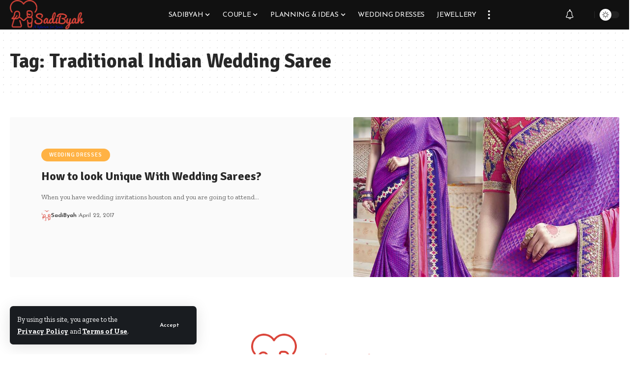

--- FILE ---
content_type: text/html; charset=UTF-8
request_url: https://www.sadibyah.com/tag/traditional-indian-wedding-saree/
body_size: 16566
content:
<!DOCTYPE html>
<html lang="en-GB">
<head>
    <meta charset="UTF-8" />
    <meta http-equiv="X-UA-Compatible" content="IE=edge" />
	<meta name="viewport" content="width=device-width, initial-scale=1.0" />
    <link rel="profile" href="https://gmpg.org/xfn/11" />
	<meta name='robots' content='index, follow, max-image-preview:large, max-snippet:-1, max-video-preview:-1' />
	<style>img:is([sizes="auto" i], [sizes^="auto," i]) { contain-intrinsic-size: 3000px 1500px }</style>
	
	<!-- This site is optimized with the Yoast SEO plugin v26.0 - https://yoast.com/wordpress/plugins/seo/ -->
	<title>Traditional Indian Wedding Saree Archives | SadiByah</title>
	<link rel="preconnect" href="https://fonts.gstatic.com" crossorigin><link rel="preload" as="style" onload="this.onload=null;this.rel='stylesheet'" id="rb-preload-gfonts" href="https://fonts.googleapis.com/css?family=Zilla+Slab%3A300%2C400%2C500%2C600%2C700%2C300italic%2C400italic%2C500italic%2C600italic%2C700italic%7CSignika%3A700%2C500%2C600%7CJosefin+Sans%3A400%2C600%2C700%7CJosefin+Slab%3A600&amp;display=swap" crossorigin><noscript><link rel="stylesheet" href="https://fonts.googleapis.com/css?family=Zilla+Slab%3A300%2C400%2C500%2C600%2C700%2C300italic%2C400italic%2C500italic%2C600italic%2C700italic%7CSignika%3A700%2C500%2C600%7CJosefin+Sans%3A400%2C600%2C700%7CJosefin+Slab%3A600&amp;display=swap"></noscript><link rel="canonical" href="https://www.sadibyah.com/tag/traditional-indian-wedding-saree/" />
	<meta property="og:locale" content="en_GB" />
	<meta property="og:type" content="article" />
	<meta property="og:title" content="Traditional Indian Wedding Saree Archives | SadiByah" />
	<meta property="og:url" content="https://www.sadibyah.com/tag/traditional-indian-wedding-saree/" />
	<meta property="og:site_name" content="SadiByah" />
	<meta name="twitter:card" content="summary_large_image" />
	<script type="application/ld+json" class="yoast-schema-graph">{"@context":"https://schema.org","@graph":[{"@type":"CollectionPage","@id":"https://www.sadibyah.com/tag/traditional-indian-wedding-saree/","url":"https://www.sadibyah.com/tag/traditional-indian-wedding-saree/","name":"Traditional Indian Wedding Saree Archives | SadiByah","isPartOf":{"@id":"https://www.sadibyah.com/#website"},"primaryImageOfPage":{"@id":"https://www.sadibyah.com/tag/traditional-indian-wedding-saree/#primaryimage"},"image":{"@id":"https://www.sadibyah.com/tag/traditional-indian-wedding-saree/#primaryimage"},"thumbnailUrl":"https://www.sadibyah.com/wp-content/uploads/2017/04/Wedding-indian-saree.jpg","breadcrumb":{"@id":"https://www.sadibyah.com/tag/traditional-indian-wedding-saree/#breadcrumb"},"inLanguage":"en-GB"},{"@type":"ImageObject","inLanguage":"en-GB","@id":"https://www.sadibyah.com/tag/traditional-indian-wedding-saree/#primaryimage","url":"https://www.sadibyah.com/wp-content/uploads/2017/04/Wedding-indian-saree.jpg","contentUrl":"https://www.sadibyah.com/wp-content/uploads/2017/04/Wedding-indian-saree.jpg","width":800,"height":900,"caption":"Blue Silk Saree"},{"@type":"BreadcrumbList","@id":"https://www.sadibyah.com/tag/traditional-indian-wedding-saree/#breadcrumb","itemListElement":[{"@type":"ListItem","position":1,"name":"Home","item":"https://www.sadibyah.com/"},{"@type":"ListItem","position":2,"name":"Traditional Indian Wedding Saree"}]},{"@type":"WebSite","@id":"https://www.sadibyah.com/#website","url":"https://www.sadibyah.com/","name":"SadiByah","description":"A Relation For Souls","publisher":{"@id":"https://www.sadibyah.com/#organization"},"potentialAction":[{"@type":"SearchAction","target":{"@type":"EntryPoint","urlTemplate":"https://www.sadibyah.com/?s={search_term_string}"},"query-input":{"@type":"PropertyValueSpecification","valueRequired":true,"valueName":"search_term_string"}}],"inLanguage":"en-GB"},{"@type":"Organization","@id":"https://www.sadibyah.com/#organization","name":"SadiByah.com","url":"https://www.sadibyah.com/","logo":{"@type":"ImageObject","inLanguage":"en-GB","@id":"https://www.sadibyah.com/#/schema/logo/image/","url":"https://www.sadibyah.com/wp-content/uploads/2019/04/Sadibyah-Official-Logo.png","contentUrl":"https://www.sadibyah.com/wp-content/uploads/2019/04/Sadibyah-Official-Logo.png","width":339,"height":131,"caption":"SadiByah.com"},"image":{"@id":"https://www.sadibyah.com/#/schema/logo/image/"},"sameAs":["https://www.facebook.com/sadibyah2016/","https://www.instagram.com/sadibyah/","https://in.pinterest.com/sadibyah/"]}]}</script>
	<!-- / Yoast SEO plugin. -->


<link rel="alternate" type="application/rss+xml" title="SadiByah &raquo; Feed" href="https://www.sadibyah.com/feed/" />
<link rel="alternate" type="application/rss+xml" title="SadiByah &raquo; Comments Feed" href="https://www.sadibyah.com/comments/feed/" />
<link rel="alternate" type="application/rss+xml" title="SadiByah &raquo; Traditional Indian Wedding Saree Tag Feed" href="https://www.sadibyah.com/tag/traditional-indian-wedding-saree/feed/" />
<script type="application/ld+json">{
    "@context": "https://schema.org",
    "@type": "Organization",
    "legalName": "SadiByah",
    "url": "https://www.sadibyah.com/",
    "logo": "https://www.sadibyah.com/wp-content/uploads/2019/04/Sadibyah-Official-Logo.png",
    "sameAs": [
        "https://www.facebook.com/sadibyah2016/",
        "https://www.instagram.com/sadibyah/",
        "https://in.pinterest.com/sadibyah/"
    ]
}</script>
<script>
window._wpemojiSettings = {"baseUrl":"https:\/\/s.w.org\/images\/core\/emoji\/16.0.1\/72x72\/","ext":".png","svgUrl":"https:\/\/s.w.org\/images\/core\/emoji\/16.0.1\/svg\/","svgExt":".svg","source":{"concatemoji":"https:\/\/www.sadibyah.com\/wp-includes\/js\/wp-emoji-release.min.js?ver=6.8.3"}};
/*! This file is auto-generated */
!function(s,n){var o,i,e;function c(e){try{var t={supportTests:e,timestamp:(new Date).valueOf()};sessionStorage.setItem(o,JSON.stringify(t))}catch(e){}}function p(e,t,n){e.clearRect(0,0,e.canvas.width,e.canvas.height),e.fillText(t,0,0);var t=new Uint32Array(e.getImageData(0,0,e.canvas.width,e.canvas.height).data),a=(e.clearRect(0,0,e.canvas.width,e.canvas.height),e.fillText(n,0,0),new Uint32Array(e.getImageData(0,0,e.canvas.width,e.canvas.height).data));return t.every(function(e,t){return e===a[t]})}function u(e,t){e.clearRect(0,0,e.canvas.width,e.canvas.height),e.fillText(t,0,0);for(var n=e.getImageData(16,16,1,1),a=0;a<n.data.length;a++)if(0!==n.data[a])return!1;return!0}function f(e,t,n,a){switch(t){case"flag":return n(e,"\ud83c\udff3\ufe0f\u200d\u26a7\ufe0f","\ud83c\udff3\ufe0f\u200b\u26a7\ufe0f")?!1:!n(e,"\ud83c\udde8\ud83c\uddf6","\ud83c\udde8\u200b\ud83c\uddf6")&&!n(e,"\ud83c\udff4\udb40\udc67\udb40\udc62\udb40\udc65\udb40\udc6e\udb40\udc67\udb40\udc7f","\ud83c\udff4\u200b\udb40\udc67\u200b\udb40\udc62\u200b\udb40\udc65\u200b\udb40\udc6e\u200b\udb40\udc67\u200b\udb40\udc7f");case"emoji":return!a(e,"\ud83e\udedf")}return!1}function g(e,t,n,a){var r="undefined"!=typeof WorkerGlobalScope&&self instanceof WorkerGlobalScope?new OffscreenCanvas(300,150):s.createElement("canvas"),o=r.getContext("2d",{willReadFrequently:!0}),i=(o.textBaseline="top",o.font="600 32px Arial",{});return e.forEach(function(e){i[e]=t(o,e,n,a)}),i}function t(e){var t=s.createElement("script");t.src=e,t.defer=!0,s.head.appendChild(t)}"undefined"!=typeof Promise&&(o="wpEmojiSettingsSupports",i=["flag","emoji"],n.supports={everything:!0,everythingExceptFlag:!0},e=new Promise(function(e){s.addEventListener("DOMContentLoaded",e,{once:!0})}),new Promise(function(t){var n=function(){try{var e=JSON.parse(sessionStorage.getItem(o));if("object"==typeof e&&"number"==typeof e.timestamp&&(new Date).valueOf()<e.timestamp+604800&&"object"==typeof e.supportTests)return e.supportTests}catch(e){}return null}();if(!n){if("undefined"!=typeof Worker&&"undefined"!=typeof OffscreenCanvas&&"undefined"!=typeof URL&&URL.createObjectURL&&"undefined"!=typeof Blob)try{var e="postMessage("+g.toString()+"("+[JSON.stringify(i),f.toString(),p.toString(),u.toString()].join(",")+"));",a=new Blob([e],{type:"text/javascript"}),r=new Worker(URL.createObjectURL(a),{name:"wpTestEmojiSupports"});return void(r.onmessage=function(e){c(n=e.data),r.terminate(),t(n)})}catch(e){}c(n=g(i,f,p,u))}t(n)}).then(function(e){for(var t in e)n.supports[t]=e[t],n.supports.everything=n.supports.everything&&n.supports[t],"flag"!==t&&(n.supports.everythingExceptFlag=n.supports.everythingExceptFlag&&n.supports[t]);n.supports.everythingExceptFlag=n.supports.everythingExceptFlag&&!n.supports.flag,n.DOMReady=!1,n.readyCallback=function(){n.DOMReady=!0}}).then(function(){return e}).then(function(){var e;n.supports.everything||(n.readyCallback(),(e=n.source||{}).concatemoji?t(e.concatemoji):e.wpemoji&&e.twemoji&&(t(e.twemoji),t(e.wpemoji)))}))}((window,document),window._wpemojiSettings);
</script>
<style id='wp-emoji-styles-inline-css'>

	img.wp-smiley, img.emoji {
		display: inline !important;
		border: none !important;
		box-shadow: none !important;
		height: 1em !important;
		width: 1em !important;
		margin: 0 0.07em !important;
		vertical-align: -0.1em !important;
		background: none !important;
		padding: 0 !important;
	}
</style>
<link rel='stylesheet' id='wp-block-library-css' href='https://www.sadibyah.com/wp-includes/css/dist/block-library/style.min.css?ver=6.8.3' media='all' />
<style id='classic-theme-styles-inline-css'>
/*! This file is auto-generated */
.wp-block-button__link{color:#fff;background-color:#32373c;border-radius:9999px;box-shadow:none;text-decoration:none;padding:calc(.667em + 2px) calc(1.333em + 2px);font-size:1.125em}.wp-block-file__button{background:#32373c;color:#fff;text-decoration:none}
</style>
<style id='global-styles-inline-css'>
:root{--wp--preset--aspect-ratio--square: 1;--wp--preset--aspect-ratio--4-3: 4/3;--wp--preset--aspect-ratio--3-4: 3/4;--wp--preset--aspect-ratio--3-2: 3/2;--wp--preset--aspect-ratio--2-3: 2/3;--wp--preset--aspect-ratio--16-9: 16/9;--wp--preset--aspect-ratio--9-16: 9/16;--wp--preset--color--black: #000000;--wp--preset--color--cyan-bluish-gray: #abb8c3;--wp--preset--color--white: #ffffff;--wp--preset--color--pale-pink: #f78da7;--wp--preset--color--vivid-red: #cf2e2e;--wp--preset--color--luminous-vivid-orange: #ff6900;--wp--preset--color--luminous-vivid-amber: #fcb900;--wp--preset--color--light-green-cyan: #7bdcb5;--wp--preset--color--vivid-green-cyan: #00d084;--wp--preset--color--pale-cyan-blue: #8ed1fc;--wp--preset--color--vivid-cyan-blue: #0693e3;--wp--preset--color--vivid-purple: #9b51e0;--wp--preset--gradient--vivid-cyan-blue-to-vivid-purple: linear-gradient(135deg,rgba(6,147,227,1) 0%,rgb(155,81,224) 100%);--wp--preset--gradient--light-green-cyan-to-vivid-green-cyan: linear-gradient(135deg,rgb(122,220,180) 0%,rgb(0,208,130) 100%);--wp--preset--gradient--luminous-vivid-amber-to-luminous-vivid-orange: linear-gradient(135deg,rgba(252,185,0,1) 0%,rgba(255,105,0,1) 100%);--wp--preset--gradient--luminous-vivid-orange-to-vivid-red: linear-gradient(135deg,rgba(255,105,0,1) 0%,rgb(207,46,46) 100%);--wp--preset--gradient--very-light-gray-to-cyan-bluish-gray: linear-gradient(135deg,rgb(238,238,238) 0%,rgb(169,184,195) 100%);--wp--preset--gradient--cool-to-warm-spectrum: linear-gradient(135deg,rgb(74,234,220) 0%,rgb(151,120,209) 20%,rgb(207,42,186) 40%,rgb(238,44,130) 60%,rgb(251,105,98) 80%,rgb(254,248,76) 100%);--wp--preset--gradient--blush-light-purple: linear-gradient(135deg,rgb(255,206,236) 0%,rgb(152,150,240) 100%);--wp--preset--gradient--blush-bordeaux: linear-gradient(135deg,rgb(254,205,165) 0%,rgb(254,45,45) 50%,rgb(107,0,62) 100%);--wp--preset--gradient--luminous-dusk: linear-gradient(135deg,rgb(255,203,112) 0%,rgb(199,81,192) 50%,rgb(65,88,208) 100%);--wp--preset--gradient--pale-ocean: linear-gradient(135deg,rgb(255,245,203) 0%,rgb(182,227,212) 50%,rgb(51,167,181) 100%);--wp--preset--gradient--electric-grass: linear-gradient(135deg,rgb(202,248,128) 0%,rgb(113,206,126) 100%);--wp--preset--gradient--midnight: linear-gradient(135deg,rgb(2,3,129) 0%,rgb(40,116,252) 100%);--wp--preset--font-size--small: 13px;--wp--preset--font-size--medium: 20px;--wp--preset--font-size--large: 36px;--wp--preset--font-size--x-large: 42px;--wp--preset--spacing--20: 0.44rem;--wp--preset--spacing--30: 0.67rem;--wp--preset--spacing--40: 1rem;--wp--preset--spacing--50: 1.5rem;--wp--preset--spacing--60: 2.25rem;--wp--preset--spacing--70: 3.38rem;--wp--preset--spacing--80: 5.06rem;--wp--preset--shadow--natural: 6px 6px 9px rgba(0, 0, 0, 0.2);--wp--preset--shadow--deep: 12px 12px 50px rgba(0, 0, 0, 0.4);--wp--preset--shadow--sharp: 6px 6px 0px rgba(0, 0, 0, 0.2);--wp--preset--shadow--outlined: 6px 6px 0px -3px rgba(255, 255, 255, 1), 6px 6px rgba(0, 0, 0, 1);--wp--preset--shadow--crisp: 6px 6px 0px rgba(0, 0, 0, 1);}:where(.is-layout-flex){gap: 0.5em;}:where(.is-layout-grid){gap: 0.5em;}body .is-layout-flex{display: flex;}.is-layout-flex{flex-wrap: wrap;align-items: center;}.is-layout-flex > :is(*, div){margin: 0;}body .is-layout-grid{display: grid;}.is-layout-grid > :is(*, div){margin: 0;}:where(.wp-block-columns.is-layout-flex){gap: 2em;}:where(.wp-block-columns.is-layout-grid){gap: 2em;}:where(.wp-block-post-template.is-layout-flex){gap: 1.25em;}:where(.wp-block-post-template.is-layout-grid){gap: 1.25em;}.has-black-color{color: var(--wp--preset--color--black) !important;}.has-cyan-bluish-gray-color{color: var(--wp--preset--color--cyan-bluish-gray) !important;}.has-white-color{color: var(--wp--preset--color--white) !important;}.has-pale-pink-color{color: var(--wp--preset--color--pale-pink) !important;}.has-vivid-red-color{color: var(--wp--preset--color--vivid-red) !important;}.has-luminous-vivid-orange-color{color: var(--wp--preset--color--luminous-vivid-orange) !important;}.has-luminous-vivid-amber-color{color: var(--wp--preset--color--luminous-vivid-amber) !important;}.has-light-green-cyan-color{color: var(--wp--preset--color--light-green-cyan) !important;}.has-vivid-green-cyan-color{color: var(--wp--preset--color--vivid-green-cyan) !important;}.has-pale-cyan-blue-color{color: var(--wp--preset--color--pale-cyan-blue) !important;}.has-vivid-cyan-blue-color{color: var(--wp--preset--color--vivid-cyan-blue) !important;}.has-vivid-purple-color{color: var(--wp--preset--color--vivid-purple) !important;}.has-black-background-color{background-color: var(--wp--preset--color--black) !important;}.has-cyan-bluish-gray-background-color{background-color: var(--wp--preset--color--cyan-bluish-gray) !important;}.has-white-background-color{background-color: var(--wp--preset--color--white) !important;}.has-pale-pink-background-color{background-color: var(--wp--preset--color--pale-pink) !important;}.has-vivid-red-background-color{background-color: var(--wp--preset--color--vivid-red) !important;}.has-luminous-vivid-orange-background-color{background-color: var(--wp--preset--color--luminous-vivid-orange) !important;}.has-luminous-vivid-amber-background-color{background-color: var(--wp--preset--color--luminous-vivid-amber) !important;}.has-light-green-cyan-background-color{background-color: var(--wp--preset--color--light-green-cyan) !important;}.has-vivid-green-cyan-background-color{background-color: var(--wp--preset--color--vivid-green-cyan) !important;}.has-pale-cyan-blue-background-color{background-color: var(--wp--preset--color--pale-cyan-blue) !important;}.has-vivid-cyan-blue-background-color{background-color: var(--wp--preset--color--vivid-cyan-blue) !important;}.has-vivid-purple-background-color{background-color: var(--wp--preset--color--vivid-purple) !important;}.has-black-border-color{border-color: var(--wp--preset--color--black) !important;}.has-cyan-bluish-gray-border-color{border-color: var(--wp--preset--color--cyan-bluish-gray) !important;}.has-white-border-color{border-color: var(--wp--preset--color--white) !important;}.has-pale-pink-border-color{border-color: var(--wp--preset--color--pale-pink) !important;}.has-vivid-red-border-color{border-color: var(--wp--preset--color--vivid-red) !important;}.has-luminous-vivid-orange-border-color{border-color: var(--wp--preset--color--luminous-vivid-orange) !important;}.has-luminous-vivid-amber-border-color{border-color: var(--wp--preset--color--luminous-vivid-amber) !important;}.has-light-green-cyan-border-color{border-color: var(--wp--preset--color--light-green-cyan) !important;}.has-vivid-green-cyan-border-color{border-color: var(--wp--preset--color--vivid-green-cyan) !important;}.has-pale-cyan-blue-border-color{border-color: var(--wp--preset--color--pale-cyan-blue) !important;}.has-vivid-cyan-blue-border-color{border-color: var(--wp--preset--color--vivid-cyan-blue) !important;}.has-vivid-purple-border-color{border-color: var(--wp--preset--color--vivid-purple) !important;}.has-vivid-cyan-blue-to-vivid-purple-gradient-background{background: var(--wp--preset--gradient--vivid-cyan-blue-to-vivid-purple) !important;}.has-light-green-cyan-to-vivid-green-cyan-gradient-background{background: var(--wp--preset--gradient--light-green-cyan-to-vivid-green-cyan) !important;}.has-luminous-vivid-amber-to-luminous-vivid-orange-gradient-background{background: var(--wp--preset--gradient--luminous-vivid-amber-to-luminous-vivid-orange) !important;}.has-luminous-vivid-orange-to-vivid-red-gradient-background{background: var(--wp--preset--gradient--luminous-vivid-orange-to-vivid-red) !important;}.has-very-light-gray-to-cyan-bluish-gray-gradient-background{background: var(--wp--preset--gradient--very-light-gray-to-cyan-bluish-gray) !important;}.has-cool-to-warm-spectrum-gradient-background{background: var(--wp--preset--gradient--cool-to-warm-spectrum) !important;}.has-blush-light-purple-gradient-background{background: var(--wp--preset--gradient--blush-light-purple) !important;}.has-blush-bordeaux-gradient-background{background: var(--wp--preset--gradient--blush-bordeaux) !important;}.has-luminous-dusk-gradient-background{background: var(--wp--preset--gradient--luminous-dusk) !important;}.has-pale-ocean-gradient-background{background: var(--wp--preset--gradient--pale-ocean) !important;}.has-electric-grass-gradient-background{background: var(--wp--preset--gradient--electric-grass) !important;}.has-midnight-gradient-background{background: var(--wp--preset--gradient--midnight) !important;}.has-small-font-size{font-size: var(--wp--preset--font-size--small) !important;}.has-medium-font-size{font-size: var(--wp--preset--font-size--medium) !important;}.has-large-font-size{font-size: var(--wp--preset--font-size--large) !important;}.has-x-large-font-size{font-size: var(--wp--preset--font-size--x-large) !important;}
:where(.wp-block-post-template.is-layout-flex){gap: 1.25em;}:where(.wp-block-post-template.is-layout-grid){gap: 1.25em;}
:where(.wp-block-columns.is-layout-flex){gap: 2em;}:where(.wp-block-columns.is-layout-grid){gap: 2em;}
:root :where(.wp-block-pullquote){font-size: 1.5em;line-height: 1.6;}
</style>
<link rel='stylesheet' id='foxiz-elements-css' href='https://www.sadibyah.com/wp-content/plugins/foxiz-core/lib/foxiz-elements/public/style.css?ver=2.0' media='all' />

<link rel='stylesheet' id='foxiz-main-css' href='https://www.sadibyah.com/wp-content/themes/foxiz/assets/css/main.css?ver=2.3.6' media='all' />
<link rel='stylesheet' id='foxiz-print-css' href='https://www.sadibyah.com/wp-content/themes/foxiz/assets/css/print.css?ver=2.3.6' media='all' />
<link rel='stylesheet' id='foxiz-style-css' href='https://www.sadibyah.com/wp-content/themes/foxiz/style.css?ver=2.3.6' media='all' />
<style id='foxiz-style-inline-css'>
:root {--body-family:Zilla Slab;--body-fweight:400;--body-fsize:18px;--h1-family:Signika;--h1-fweight:700;--h2-family:Signika;--h2-fweight:700;--h3-family:Signika;--h3-fweight:700;--h3-fsize:24px;--h4-family:Signika;--h4-fweight:700;--h4-fsize:18px;--h5-family:Signika;--h5-fweight:700;--h5-fsize:15px;--h6-family:Signika;--h6-fweight:700;--h6-fsize:14px;--cat-family:Signika;--cat-fweight:500;--cat-transform:uppercase;--cat-fsize:11px;--meta-family:Josefin Sans;--meta-fweight:400;--meta-fsize:12px;--meta-b-family:Josefin Sans;--meta-b-fweight:600;--input-family:Josefin Sans;--input-fweight:400;--btn-family:Josefin Sans;--btn-fweight:600;--menu-family:Josefin Sans;--menu-fweight:400;--menu-transform:uppercase;--menu-fsize:14px;--submenu-family:Josefin Sans;--submenu-fweight:400;--submenu-fsize:14px;--dwidgets-family:Josefin Sans;--dwidgets-fweight:400;--dwidgets-fsize:14px;--headline-family:Signika;--headline-fweight:700;--headline-fsize:48px;--tagline-family:Josefin Sans;--tagline-fweight:400;--tagline-fsize:24px;--heading-family:Signika;--heading-fweight:600;--quote-family:Josefin Sans;--quote-fweight:700;--bcrumb-family:Josefin Sans;--bcrumb-fweight:400;--headline-s-fsize : 40px;--tagline-s-fsize : 24px;}@media (max-width: 1024px) {body {--body-fsize : 17px;--h3-fsize : 20px;--h4-fsize : 16px;--h5-fsize : 14px;--h6-fsize : 13px;--cat-fsize : 10px;--dwidgets-fsize : 14px;--headline-fsize : 38px;--headline-s-fsize : 38px;--tagline-fsize : 20px;--tagline-s-fsize : 20px;}}@media (max-width: 767px) {body {--body-fsize : 17px;--h3-fsize : 18px;--h4-fsize : 15px;--h5-fsize : 14px;--h6-fsize : 13px;--cat-fsize : 10px;--dwidgets-fsize : 14px;--headline-fsize : 32px;--headline-s-fsize : 32px;--tagline-fsize : 16px;--tagline-s-fsize : 16px;}}:root {--g-color :#ffb244;--g-color-90 :#ffb244e6;}.is-hd-1, .is-hd-2, .is-hd-3 {--nav-bg: #111111;--nav-bg-from: #111111;--nav-bg-to: #111111;--subnav-bg: #111111;--subnav-bg-from: #111111;--subnav-bg-to: #111111;--nav-color :#ffffff;--nav-color-10 :#ffffff1a;--subnav-color :#ffffff;--subnav-color-10 :#ffffff1a;}[data-theme="dark"].is-hd-4 {--nav-bg: #191c20;--nav-bg-from: #191c20;--nav-bg-to: #191c20;}:root {--hyperlink-line-color :var(--g-color);--flogo-height :100px;--s-content-width : 760px;--max-width-wo-sb : 840px;--s10-feat-ratio :45%;--s11-feat-ratio :45%;}.p-readmore { font-family:Josefin Sans;font-weight:600;}.mobile-menu > li > a  { font-family:Josefin Sans;font-weight:400;font-size:16px;}.mobile-menu .sub-menu a, .logged-mobile-menu a { font-family:Josefin Slab;font-weight:600;font-size:16px;}.mobile-qview a { font-family:Josefin Sans;font-weight:600;font-size:16px;}.search-header:before { background-repeat : no-repeat;background-size : cover;background-image : url(https://foxiz.themeruby.com/food/wp-content/uploads/sites/5/2022/02/search-bg-2.jpg);background-attachment : scroll;background-position : center center;}[data-theme="dark"] .search-header:before { background-repeat : no-repeat;background-size : cover;background-image : url(https://foxiz.themeruby.com/food/wp-content/uploads/sites/5/2022/02/search-bgd-2.jpg);background-attachment : scroll;background-position : center center;}.footer-has-bg { background-repeat : no-repeat;background-size : cover;background-attachment : scroll;background-position : center top;}.copyright-menu a { font-size:13px; }.footer-col .widget_nav_menu a > span { font-size:13px; }#amp-mobile-version-switcher { display: none; }.search-icon-svg { -webkit-mask-image: url(https://foxiz.themeruby.com/food/wp-content/uploads/sites/5/2022/08/food-search.svg);mask-image: url(https://foxiz.themeruby.com/food/wp-content/uploads/sites/5/2022/08/food-search.svg); }
</style>
<script src="https://www.sadibyah.com/wp-includes/js/jquery/jquery.min.js?ver=3.7.1" id="jquery-core-js"></script>
<script src="https://www.sadibyah.com/wp-includes/js/jquery/jquery-migrate.min.js?ver=3.4.1" id="jquery-migrate-js"></script>
<script src="https://www.sadibyah.com/wp-content/themes/foxiz/assets/js/highlight-share.js?ver=1" id="highlight-share-js"></script>
<link rel="preload" href="https://www.sadibyah.com/wp-content/themes/foxiz/assets/fonts/icons.woff2?2.3" as="font" type="font/woff2" crossorigin="anonymous"> <link rel="https://api.w.org/" href="https://www.sadibyah.com/wp-json/" /><link rel="alternate" title="JSON" type="application/json" href="https://www.sadibyah.com/wp-json/wp/v2/tags/282" /><link rel="EditURI" type="application/rsd+xml" title="RSD" href="https://www.sadibyah.com/xmlrpc.php?rsd" />
<meta name="generator" content="WordPress 6.8.3" />
<meta name="generator" content="Elementor 3.32.4; features: e_font_icon_svg, additional_custom_breakpoints; settings: css_print_method-external, google_font-enabled, font_display-swap">
<script type="application/ld+json">{
    "@context": "https://schema.org",
    "@type": "WebSite",
    "@id": "https://www.sadibyah.com/#website",
    "url": "https://www.sadibyah.com/",
    "name": "SadiByah",
    "potentialAction": {
        "@type": "SearchAction",
        "target": "https://www.sadibyah.com/?s={search_term_string}",
        "query-input": "required name=search_term_string"
    }
}</script>
			<style>
				.e-con.e-parent:nth-of-type(n+4):not(.e-lazyloaded):not(.e-no-lazyload),
				.e-con.e-parent:nth-of-type(n+4):not(.e-lazyloaded):not(.e-no-lazyload) * {
					background-image: none !important;
				}
				@media screen and (max-height: 1024px) {
					.e-con.e-parent:nth-of-type(n+3):not(.e-lazyloaded):not(.e-no-lazyload),
					.e-con.e-parent:nth-of-type(n+3):not(.e-lazyloaded):not(.e-no-lazyload) * {
						background-image: none !important;
					}
				}
				@media screen and (max-height: 640px) {
					.e-con.e-parent:nth-of-type(n+2):not(.e-lazyloaded):not(.e-no-lazyload),
					.e-con.e-parent:nth-of-type(n+2):not(.e-lazyloaded):not(.e-no-lazyload) * {
						background-image: none !important;
					}
				}
			</style>
						<meta property="og:title" content="Traditional Indian Wedding Saree Archives | SadiByah"/>
			<meta property="og:url" content="https://www.sadibyah.com/tag/traditional-indian-wedding-saree"/>
			<meta property="og:site_name" content="SadiByah"/>
			</head>
<body class="archive tag tag-traditional-indian-wedding-saree tag-282 wp-embed-responsive wp-theme-foxiz personalized-all elementor-default elementor-kit-2256 menu-ani-1 hover-ani-5 btn-ani-1 is-rm-1 lmeta-dot loader-1 is-hd-3 is-backtop none-m-backtop  is-mstick is-smart-sticky" data-theme="default">
<div class="site-outer">
			<div id="site-header" class="header-wrap rb-section header-set-1 header-3 header-fw style-none">
			<aside id="rb-privacy" class="privacy-bar privacy-left"><div class="privacy-inner"><div class="privacy-content">By using this site, you agree to the <a href="#">Privacy Policy</a> and <a href="#">Terms of Use</a>.</div><div class="privacy-dismiss"><a id="privacy-trigger" href="#" class="privacy-dismiss-btn is-btn"><span>Accept</span></a></div></div></aside>			<div id="navbar-outer" class="navbar-outer">
				<div id="sticky-holder" class="sticky-holder">
					<div class="navbar-wrap">
						<div class="rb-container edge-padding">
							<div class="navbar-inner">
								<div class="navbar-left">
											<div class="logo-wrap is-image-logo site-branding">
			<a href="https://www.sadibyah.com/" class="logo" title="SadiByah">
				<img class="logo-default" data-mode="default" height="131" width="339" src="https://www.sadibyah.com/wp-content/uploads/2019/04/Sadibyah-Official-Logo.png" srcset="https://www.sadibyah.com/wp-content/uploads/2019/04/Sadibyah-Official-Logo.png 1x,https://www.sadibyah.com/wp-content/uploads/2017/01/cropped-sadibiyah.png 2x" alt="SadiByah" decoding="async" loading="eager"><img class="logo-dark" data-mode="dark" height="131" width="339" src="https://www.sadibyah.com/wp-content/uploads/2019/02/cropped-sadibyah-logo-2.png" srcset="https://www.sadibyah.com/wp-content/uploads/2019/02/cropped-sadibyah-logo-2.png 1x,https://www.sadibyah.com/wp-content/uploads/2017/01/cropped-sadibiyah.png 2x" alt="SadiByah" decoding="async" loading="eager"><img class="logo-transparent" height="60" width="122" src="https://foxiz.themeruby.com/food/wp-content/uploads/sites/5/2022/02/light-logo.png" srcset="https://foxiz.themeruby.com/food/wp-content/uploads/sites/5/2022/02/light-logo.png 1x,https://foxiz.themeruby.com/food/wp-content/uploads/sites/5/2022/02/light-logo-r.png 2x" alt="SadiByah" decoding="async" loading="eager">			</a>
		</div>
										</div>
								<div class="navbar-center">
											<nav id="site-navigation" class="main-menu-wrap" aria-label="main menu"><ul id="menu-sadibyah" class="main-menu rb-menu large-menu" itemscope itemtype="https://www.schema.org/SiteNavigationElement"><li id="menu-item-1420" class="menu-item menu-item-type-taxonomy menu-item-object-category menu-item-has-children menu-item-1420"><a href="https://www.sadibyah.com/category/sadibyah/"><span>Sadibyah</span></a>
<ul class="sub-menu">
	<li id="menu-item-1421" class="menu-item menu-item-type-taxonomy menu-item-object-category menu-item-1421"><a href="https://www.sadibyah.com/category/wedding/"><span>Wedding</span></a></li>
	<li id="menu-item-1423" class="menu-item menu-item-type-taxonomy menu-item-object-category menu-item-1423"><a href="https://www.sadibyah.com/category/engagements/"><span>Engagements</span></a></li>
</ul>
</li>
<li id="menu-item-1425" class="menu-item menu-item-type-taxonomy menu-item-object-category menu-item-has-children menu-item-1425"><a href="https://www.sadibyah.com/category/couple/"><span>Couple</span></a>
<ul class="sub-menu">
	<li id="menu-item-1426" class="menu-item menu-item-type-taxonomy menu-item-object-category menu-item-1426"><a href="https://www.sadibyah.com/category/honeymoons/"><span>Honeymoons</span></a></li>
</ul>
</li>
<li id="menu-item-1427" class="menu-item menu-item-type-taxonomy menu-item-object-category menu-item-has-children menu-item-1427"><a href="https://www.sadibyah.com/category/planning-ideas/"><span>Planning &#038; Ideas</span></a>
<ul class="sub-menu">
	<li id="menu-item-2153" class="menu-item menu-item-type-taxonomy menu-item-object-category menu-item-2153"><a href="https://www.sadibyah.com/category/gifts/"><span>Gifts Ideas</span></a></li>
</ul>
</li>
<li id="menu-item-1424" class="menu-item menu-item-type-taxonomy menu-item-object-category menu-item-1424"><a href="https://www.sadibyah.com/category/wedding-dresses/"><span>Wedding Dresses</span></a></li>
<li id="menu-item-1429" class="menu-item menu-item-type-taxonomy menu-item-object-category menu-item-1429"><a href="https://www.sadibyah.com/category/jewellery/"><span>Jewellery</span></a></li>
</ul></nav>
				<div class="more-section-outer menu-has-child-flex menu-has-child-mega-columns layout-col-3">
			<a class="more-trigger icon-holder" href="#" data-title="More" aria-label="more">
				<span class="dots-icon"><span></span><span></span><span></span></span> </a>
			<div id="rb-more" class="more-section flex-dropdown">
				<div class="more-section-inner">
					<div class="more-content">
								<div class="header-search-form is-form-layout">
							<span class="h5">Search</span>
			<form method="get" action="https://www.sadibyah.com/" class="rb-search-form"  data-search="post" data-limit="0" data-follow="0" data-tax="category" data-dsource="0"  data-ptype=""><div class="search-form-inner"><span class="search-icon"><span class="search-icon-svg"></span></span><span class="search-text"><input type="text" class="field" placeholder="Search Recipes, How Tos, Tips..." value="" name="s"/></span><span class="rb-search-submit"><input type="submit" value="Search"/><i class="rbi rbi-cright" aria-hidden="true"></i></span></div></form>		</div>
									<div class="mega-columns">
															</div>
											</div>
											<div class="collapse-footer">
															<div class="collapse-copyright">© 2022 Foxiz News Network. Ruby Design Company. All Rights Reserved.</div>
													</div>
									</div>
			</div>
		</div>
										</div>
								<div class="navbar-right">
											<div class="wnav-holder header-dropdown-outer">
			<a href="#" class="dropdown-trigger notification-icon notification-trigger" aria-label="notification">
                <span class="notification-icon-inner" data-title="Notification">
                    <span class="notification-icon-holder">
                    	                    <i class="rbi rbi-notification wnav-icon" aria-hidden="true"></i>
                                        <span class="notification-info"></span>
                    </span>
                </span> </a>
			<div class="header-dropdown notification-dropdown">
				<div class="notification-popup">
					<div class="notification-header">
						<span class="h4">Notification</span>
													<a class="notification-url meta-text" href="https://foxiz.themeruby.com/food/customize-interests/">Show More								<i class="rbi rbi-cright" aria-hidden="true"></i></a>
											</div>
					<div class="notification-content light-scheme">
						<div class="scroll-holder">
							<div class="rb-notification ecat-l-dot is-feat-right" data-interval="12"></div>
						</div>
					</div>
				</div>
			</div>
		</div>
			<div class="wnav-holder w-header-search header-dropdown-outer">
			<a href="#" data-title="Search" class="icon-holder header-element search-btn search-trigger" aria-label="search">
				<span class="search-icon-svg"></span>							</a>
							<div class="header-dropdown">
					<div class="header-search-form is-icon-layout">
						<form method="get" action="https://www.sadibyah.com/" class="rb-search-form"  data-search="post" data-limit="0" data-follow="0" data-tax="category" data-dsource="0"  data-ptype=""><div class="search-form-inner"><span class="search-icon"><span class="search-icon-svg"></span></span><span class="search-text"><input type="text" class="field" placeholder="Search Recipes, How Tos, Tips..." value="" name="s"/></span><span class="rb-search-submit"><input type="submit" value="Search"/><i class="rbi rbi-cright" aria-hidden="true"></i></span></div></form>					</div>
				</div>
					</div>
				<div class="dark-mode-toggle-wrap">
			<div class="dark-mode-toggle">
                <span class="dark-mode-slide">
                    <i class="dark-mode-slide-btn mode-icon-dark" data-title="Switch to Light"><svg class="svg-icon svg-mode-dark" aria-hidden="true" role="img" focusable="false" xmlns="http://www.w3.org/2000/svg" viewBox="0 0 512 512"><path fill="currentColor" d="M507.681,209.011c-1.297-6.991-7.324-12.111-14.433-12.262c-7.104-0.122-13.347,4.711-14.936,11.643 c-15.26,66.497-73.643,112.94-141.978,112.94c-80.321,0-145.667-65.346-145.667-145.666c0-68.335,46.443-126.718,112.942-141.976 c6.93-1.59,11.791-7.826,11.643-14.934c-0.149-7.108-5.269-13.136-12.259-14.434C287.546,1.454,271.735,0,256,0 C187.62,0,123.333,26.629,74.98,74.981C26.628,123.333,0,187.62,0,256s26.628,132.667,74.98,181.019 C123.333,485.371,187.62,512,256,512s132.667-26.629,181.02-74.981C485.372,388.667,512,324.38,512,256 C512,240.278,510.546,224.469,507.681,209.011z" /></svg></i>
                    <i class="dark-mode-slide-btn mode-icon-default" data-title="Switch to Dark"><svg class="svg-icon svg-mode-light" aria-hidden="true" role="img" focusable="false" xmlns="http://www.w3.org/2000/svg" viewBox="0 0 232.447 232.447"><path fill="currentColor" d="M116.211,194.8c-4.143,0-7.5,3.357-7.5,7.5v22.643c0,4.143,3.357,7.5,7.5,7.5s7.5-3.357,7.5-7.5V202.3 C123.711,198.157,120.354,194.8,116.211,194.8z" /><path fill="currentColor" d="M116.211,37.645c4.143,0,7.5-3.357,7.5-7.5V7.505c0-4.143-3.357-7.5-7.5-7.5s-7.5,3.357-7.5,7.5v22.641 C108.711,34.288,112.068,37.645,116.211,37.645z" /><path fill="currentColor" d="M50.054,171.78l-16.016,16.008c-2.93,2.929-2.931,7.677-0.003,10.606c1.465,1.466,3.385,2.198,5.305,2.198 c1.919,0,3.838-0.731,5.302-2.195l16.016-16.008c2.93-2.929,2.931-7.677,0.003-10.606C57.731,168.852,52.982,168.851,50.054,171.78 z" /><path fill="currentColor" d="M177.083,62.852c1.919,0,3.838-0.731,5.302-2.195L198.4,44.649c2.93-2.929,2.931-7.677,0.003-10.606 c-2.93-2.932-7.679-2.931-10.607-0.003l-16.016,16.008c-2.93,2.929-2.931,7.677-0.003,10.607 C173.243,62.12,175.163,62.852,177.083,62.852z" /><path fill="currentColor" d="M37.645,116.224c0-4.143-3.357-7.5-7.5-7.5H7.5c-4.143,0-7.5,3.357-7.5,7.5s3.357,7.5,7.5,7.5h22.645 C34.287,123.724,37.645,120.366,37.645,116.224z" /><path fill="currentColor" d="M224.947,108.724h-22.652c-4.143,0-7.5,3.357-7.5,7.5s3.357,7.5,7.5,7.5h22.652c4.143,0,7.5-3.357,7.5-7.5 S229.09,108.724,224.947,108.724z" /><path fill="currentColor" d="M50.052,60.655c1.465,1.465,3.384,2.197,5.304,2.197c1.919,0,3.839-0.732,5.303-2.196c2.93-2.929,2.93-7.678,0.001-10.606 L44.652,34.042c-2.93-2.93-7.679-2.929-10.606-0.001c-2.93,2.929-2.93,7.678-0.001,10.606L50.052,60.655z" /><path fill="currentColor" d="M182.395,171.782c-2.93-2.929-7.679-2.93-10.606-0.001c-2.93,2.929-2.93,7.678-0.001,10.607l16.007,16.008 c1.465,1.465,3.384,2.197,5.304,2.197c1.919,0,3.839-0.732,5.303-2.196c2.93-2.929,2.93-7.678,0.001-10.607L182.395,171.782z" /><path fill="currentColor" d="M116.22,48.7c-37.232,0-67.523,30.291-67.523,67.523s30.291,67.523,67.523,67.523s67.522-30.291,67.522-67.523 S153.452,48.7,116.22,48.7z M116.22,168.747c-28.962,0-52.523-23.561-52.523-52.523S87.258,63.7,116.22,63.7 c28.961,0,52.522,23.562,52.522,52.523S145.181,168.747,116.22,168.747z" /></svg></i>
                </span>
			</div>
		</div>
										</div>
							</div>
						</div>
					</div>
							<div id="header-mobile" class="header-mobile">
			<div class="header-mobile-wrap">
						<div class="mbnav edge-padding">
			<div class="navbar-left">
						<div class="mobile-toggle-wrap">
							<a href="#" class="mobile-menu-trigger" aria-label="mobile trigger">		<span class="burger-icon"><span></span><span></span><span></span></span>
	</a>
					</div>
			<div class="mobile-logo-wrap is-image-logo site-branding">
			<a href="https://www.sadibyah.com/" title="SadiByah">
				<img class="logo-default" data-mode="default" height="84" width="135" src="https://foxiz.themeruby.com/food/wp-content/uploads/sites/5/2022/03/food-mobile-logo.png" alt="SadiByah" decoding="async" loading="eager"><img class="logo-dark" data-mode="dark" height="84" width="135" src="https://foxiz.themeruby.com/food/wp-content/uploads/sites/5/2022/03/food-mobile-logo.png" alt="SadiByah" decoding="async" loading="eager">			</a>
		</div>
					</div>
			<div class="navbar-right">
						<a href="#" class="mobile-menu-trigger mobile-search-icon" aria-label="search"><span class="search-icon-svg"></span></a>
			<div class="dark-mode-toggle-wrap">
			<div class="dark-mode-toggle">
                <span class="dark-mode-slide">
                    <i class="dark-mode-slide-btn mode-icon-dark" data-title="Switch to Light"><svg class="svg-icon svg-mode-dark" aria-hidden="true" role="img" focusable="false" xmlns="http://www.w3.org/2000/svg" viewBox="0 0 512 512"><path fill="currentColor" d="M507.681,209.011c-1.297-6.991-7.324-12.111-14.433-12.262c-7.104-0.122-13.347,4.711-14.936,11.643 c-15.26,66.497-73.643,112.94-141.978,112.94c-80.321,0-145.667-65.346-145.667-145.666c0-68.335,46.443-126.718,112.942-141.976 c6.93-1.59,11.791-7.826,11.643-14.934c-0.149-7.108-5.269-13.136-12.259-14.434C287.546,1.454,271.735,0,256,0 C187.62,0,123.333,26.629,74.98,74.981C26.628,123.333,0,187.62,0,256s26.628,132.667,74.98,181.019 C123.333,485.371,187.62,512,256,512s132.667-26.629,181.02-74.981C485.372,388.667,512,324.38,512,256 C512,240.278,510.546,224.469,507.681,209.011z" /></svg></i>
                    <i class="dark-mode-slide-btn mode-icon-default" data-title="Switch to Dark"><svg class="svg-icon svg-mode-light" aria-hidden="true" role="img" focusable="false" xmlns="http://www.w3.org/2000/svg" viewBox="0 0 232.447 232.447"><path fill="currentColor" d="M116.211,194.8c-4.143,0-7.5,3.357-7.5,7.5v22.643c0,4.143,3.357,7.5,7.5,7.5s7.5-3.357,7.5-7.5V202.3 C123.711,198.157,120.354,194.8,116.211,194.8z" /><path fill="currentColor" d="M116.211,37.645c4.143,0,7.5-3.357,7.5-7.5V7.505c0-4.143-3.357-7.5-7.5-7.5s-7.5,3.357-7.5,7.5v22.641 C108.711,34.288,112.068,37.645,116.211,37.645z" /><path fill="currentColor" d="M50.054,171.78l-16.016,16.008c-2.93,2.929-2.931,7.677-0.003,10.606c1.465,1.466,3.385,2.198,5.305,2.198 c1.919,0,3.838-0.731,5.302-2.195l16.016-16.008c2.93-2.929,2.931-7.677,0.003-10.606C57.731,168.852,52.982,168.851,50.054,171.78 z" /><path fill="currentColor" d="M177.083,62.852c1.919,0,3.838-0.731,5.302-2.195L198.4,44.649c2.93-2.929,2.931-7.677,0.003-10.606 c-2.93-2.932-7.679-2.931-10.607-0.003l-16.016,16.008c-2.93,2.929-2.931,7.677-0.003,10.607 C173.243,62.12,175.163,62.852,177.083,62.852z" /><path fill="currentColor" d="M37.645,116.224c0-4.143-3.357-7.5-7.5-7.5H7.5c-4.143,0-7.5,3.357-7.5,7.5s3.357,7.5,7.5,7.5h22.645 C34.287,123.724,37.645,120.366,37.645,116.224z" /><path fill="currentColor" d="M224.947,108.724h-22.652c-4.143,0-7.5,3.357-7.5,7.5s3.357,7.5,7.5,7.5h22.652c4.143,0,7.5-3.357,7.5-7.5 S229.09,108.724,224.947,108.724z" /><path fill="currentColor" d="M50.052,60.655c1.465,1.465,3.384,2.197,5.304,2.197c1.919,0,3.839-0.732,5.303-2.196c2.93-2.929,2.93-7.678,0.001-10.606 L44.652,34.042c-2.93-2.93-7.679-2.929-10.606-0.001c-2.93,2.929-2.93,7.678-0.001,10.606L50.052,60.655z" /><path fill="currentColor" d="M182.395,171.782c-2.93-2.929-7.679-2.93-10.606-0.001c-2.93,2.929-2.93,7.678-0.001,10.607l16.007,16.008 c1.465,1.465,3.384,2.197,5.304,2.197c1.919,0,3.839-0.732,5.303-2.196c2.93-2.929,2.93-7.678,0.001-10.607L182.395,171.782z" /><path fill="currentColor" d="M116.22,48.7c-37.232,0-67.523,30.291-67.523,67.523s30.291,67.523,67.523,67.523s67.522-30.291,67.522-67.523 S153.452,48.7,116.22,48.7z M116.22,168.747c-28.962,0-52.523-23.561-52.523-52.523S87.258,63.7,116.22,63.7 c28.961,0,52.522,23.562,52.522,52.523S145.181,168.747,116.22,168.747z" /></svg></i>
                </span>
			</div>
		</div>
					</div>
		</div>
				</div>
					<div class="mobile-collapse">
			<div class="collapse-holder">
				<div class="collapse-inner">
											<div class="mobile-search-form edge-padding">		<div class="header-search-form is-form-layout">
							<span class="h5">Search</span>
			<form method="get" action="https://www.sadibyah.com/" class="rb-search-form"  data-search="post" data-limit="0" data-follow="0" data-tax="category" data-dsource="0"  data-ptype=""><div class="search-form-inner"><span class="search-icon"><span class="search-icon-svg"></span></span><span class="search-text"><input type="text" class="field" placeholder="Search Recipes, How Tos, Tips..." value="" name="s"/></span><span class="rb-search-submit"><input type="submit" value="Search"/><i class="rbi rbi-cright" aria-hidden="true"></i></span></div></form>		</div>
		</div>
										<nav class="mobile-menu-wrap edge-padding">
											</nav>
										<div class="collapse-sections">
													<div class="mobile-socials">
								<span class="mobile-social-title h6">Follow US</span>
								<a class="social-link-facebook" aria-label="Facebook" data-title="Facebook" href="https://www.facebook.com/sadibyah2016/" target="_blank" rel="noopener nofollow"><i class="rbi rbi-facebook" aria-hidden="true"></i></a><a class="social-link-pinterest" aria-label="Pinterest" data-title="Pinterest" href="https://in.pinterest.com/sadibyah/" target="_blank" rel="noopener nofollow"><i class="rbi rbi-pinterest" aria-hidden="true"></i></a><a class="social-link-instagram" aria-label="Instagram" data-title="Instagram" href="https://www.instagram.com/sadibyah/" target="_blank" rel="noopener nofollow"><i class="rbi rbi-instagram" aria-hidden="true"></i></a>							</div>
											</div>
											<div class="collapse-footer">
															<div class="collapse-copyright">Designed by SadiByah</div>
													</div>
									</div>
			</div>
		</div>
			</div>
					</div>
			</div>
					</div>
		    <div class="site-wrap">		<header class="archive-header is-archive-page is-pattern pattern-dot">
			<div class="rb-container edge-padding archive-header-content">
							<h1 class="archive-title">Tag: <span>Traditional Indian Wedding Saree</span></h1>
					</div>
		</header>
			<div class="blog-wrap without-sidebar">
			<div class="rb-container edge-padding">
				<div class="grid-container">
					<div class="blog-content">
												<div id="uid_tag_282" class="block-wrap block-big block-list block-list-box-2 ecat-bg-3 is-feat-right meta-s-default"><div class="block-inner">		<div class="p-wrap p-list p-box p-list-2 p-list-box-2 box-bg" data-pid="1597">
			<div class="list-box">
			<div class="list-holder">
				<div class="list-feat-holder">
								<div class="feat-holder">		<div class="p-featured">
					<a class="p-flink" href="https://www.sadibyah.com/how-to-look-unique-with-wedding-sarees/" title="How to look Unique With Wedding Sarees?">
			<img loading="lazy" width="196" height="220" src="https://www.sadibyah.com/wp-content/uploads/2017/04/Wedding-indian-saree.jpg" class="featured-img wp-post-image" alt="Blue Silk Saree" loading="lazy" decoding="async" />		</a>
				</div>
	</div>
						</div>
				<div class="p-content">
					<div class="p-categories p-top"><a class="p-category category-id-62" href="https://www.sadibyah.com/category/wedding-dresses/" rel="category">Wedding Dresses</a></div><h3 class="entry-title">		<a class="p-url" href="https://www.sadibyah.com/how-to-look-unique-with-wedding-sarees/" rel="bookmark">How to look Unique With Wedding Sarees?</a></h3><p class="entry-summary">When you have wedding invitations houston and you are going to attend&hellip;</p>
						<div class="p-meta">
				<div class="meta-inner is-meta">
							<a class="meta-el meta-avatar" href="https://www.sadibyah.com/author/admin/"><img alt='SadiByah' src='https://secure.gravatar.com/avatar/78e6d910f85b2b66b7d1d1fd22920b3b1bd9db620c8d2fa974f0ea4df2f6664d?s=44&#038;d=mm&#038;r=g' srcset='https://secure.gravatar.com/avatar/78e6d910f85b2b66b7d1d1fd22920b3b1bd9db620c8d2fa974f0ea4df2f6664d?s=88&#038;d=mm&#038;r=g 2x' class='avatar avatar-44 photo' height='44' width='44' decoding='async'/></a>
		<span class="meta-el meta-author">
				<a href="https://www.sadibyah.com/author/admin/">SadiByah</a>
				</span>
		<span class="meta-el meta-date">
				<time class="date published" datetime="2017-04-22T11:39:34+05:30">April 22, 2017</time>
		</span>				</div>
							</div>
						</div>
			</div>
		</div>
				</div>
	</div></div>					</div>
									</div>
			</div>
		</div>
	</div>
		<footer class="footer-wrap rb-section">
			<div class="footer-inner footer-has-bg">		<div class="footer-copyright footer-bottom-centered">
			<div class="rb-container edge-padding">
							<div class="bottom-footer-section">
									<a class="footer-logo" href="https://www.sadibyah.com/" title="SadiByah">
						<img loading="lazy" class="logo-default" data-mode="default" height="131" width="339" src="https://www.sadibyah.com/wp-content/uploads/2019/04/Sadibyah-Official-Logo.png" alt="SadiByah" decoding="async" loading="lazy"><img loading="lazy" class="logo-dark" data-mode="dark" height="131" width="339" src="https://www.sadibyah.com/wp-content/uploads/2019/04/Sadibyah-Official-Logo.png" alt="SadiByah" decoding="async" loading="lazy">					</a>
									<div class="footer-social-list">
						<span class="footer-social-list-title h6">Follow US</span>
						<a class="social-link-facebook" aria-label="Facebook" data-title="Facebook" href="https://www.facebook.com/sadibyah2016/" target="_blank" rel="noopener nofollow"><i class="rbi rbi-facebook" aria-hidden="true"></i></a><a class="social-link-pinterest" aria-label="Pinterest" data-title="Pinterest" href="https://in.pinterest.com/sadibyah/" target="_blank" rel="noopener nofollow"><i class="rbi rbi-pinterest" aria-hidden="true"></i></a><a class="social-link-instagram" aria-label="Instagram" data-title="Instagram" href="https://www.instagram.com/sadibyah/" target="_blank" rel="noopener nofollow"><i class="rbi rbi-instagram" aria-hidden="true"></i></a>					</div>
							</div>
					<div class="copyright-inner">
				<div class="copyright">Designed by SadiByah
</div>			</div>
					</div>
		</div>
	</div></footer>
		</div>
		<script>
            (function () {
				                const darkModeID = 'RubyDarkMode';
                const currentMode = navigator.cookieEnabled ? (localStorage.getItem(darkModeID) || 'default') : 'default';
                const selector = currentMode === 'dark' ? '.mode-icon-dark' : '.mode-icon-default';
                const icons = document.querySelectorAll(selector);
                if (icons.length) {
                    icons.forEach(icon => icon.classList.add('activated'));
                }
				
				                const privacyBox = document.getElementById('rb-privacy');
                const currentPrivacy = navigator.cookieEnabled ? localStorage.getItem('RubyPrivacyAllowed') || '' : '1';
                if (!currentPrivacy && privacyBox?.classList) {
                    privacyBox.classList.add('activated');
                }
				                const readingSize = navigator.cookieEnabled ? sessionStorage.getItem('rubyResizerStep') || '' : '1';
                if (readingSize) {
                    const body = document.querySelector('body');
                    switch (readingSize) {
                        case '2':
                            body.classList.add('medium-entry-size');
                            break;
                        case '3':
                            body.classList.add('big-entry-size');
                            break;
                    }
                }
            })();
		</script>
				<script>
            (function () {
                let currentMode = null;
                const darkModeID = 'RubyDarkMode';
				                currentMode = navigator.cookieEnabled ? localStorage.getItem(darkModeID) || null : 'default';
                if (!currentMode) {
					                    currentMode = 'default';
                    localStorage.setItem(darkModeID, 'default');
					                }
                document.body.setAttribute('data-theme', currentMode === 'dark' ? 'dark' : 'default');
				            })();
		</script>
		<script type="speculationrules">
{"prefetch":[{"source":"document","where":{"and":[{"href_matches":"\/*"},{"not":{"href_matches":["\/wp-*.php","\/wp-admin\/*","\/wp-content\/uploads\/*","\/wp-content\/*","\/wp-content\/plugins\/*","\/wp-content\/themes\/foxiz\/*","\/*\\?(.+)"]}},{"not":{"selector_matches":"a[rel~=\"nofollow\"]"}},{"not":{"selector_matches":".no-prefetch, .no-prefetch a"}}]},"eagerness":"conservative"}]}
</script>
<aside id="rb-popup-newsletter" class="popup-newsletter mfp-animation mfp-hide light-scheme" data-display="scroll" data-delay="0" data-expired="1" data-offset="2000"><div class="popup-newsletter-inner"><div class="popup-newsletter-cover"><div class="popup-newsletter-cover-holder"><img loading="lazy" loading="lazy" decoding="async" class="popup-newsletter-img" src="https://foxiz.themeruby.com/food/wp-content/uploads/sites/5/2022/02/f13.jpg" alt="" width="600" height="800"/></div></div><div class="popup-newsletter-content"><div class="popup-newsletter-header"><h6 class="popup-newsletter-heading h1">Join Us!<span class="popup-newsletter-icon"><i class="rbi rbi-plane"></i></span></h6><p class="popup-newsletter-description">Subscribe to our newsletter and never miss our latest news, podcasts etc..</p></div><div class="popup-newsletter-shortcode">[mc4wp_form]</div><div class="popup-newsletter-footer"><span class="is-meta">Zero spam, Unsubscribe at any time.</span></div></div></div></aside>		<script type="text/template" id="bookmark-toggle-template">
			<i class="rbi rbi-bookmark" aria-hidden="true" data-title="Save it"></i>
			<i class="bookmarked-icon rbi rbi-bookmark-fill" aria-hidden="true" data-title="Undo Save"></i>
		</script>
		<script type="text/template" id="bookmark-ask-login-template">
			<a class="login-toggle" data-title="Sign In to Save" href="https://www.sadibyah.com/wp-login.php?redirect_to=https%3A%2F%2Fwww.sadibyah.com%2Ftag%2Ftraditional-indian-wedding-saree"><i class="rbi rbi-bookmark" aria-hidden="true"></i></a>
		</script>
		<script type="text/template" id="follow-ask-login-template">
			<a class="login-toggle" data-title="Sign In to Follow" href="https://www.sadibyah.com/wp-login.php?redirect_to=https%3A%2F%2Fwww.sadibyah.com%2Ftag%2Ftraditional-indian-wedding-saree"><i class="follow-icon rbi rbi-plus" data-title="Sign In to Follow" aria-hidden="true"></i></a>
		</script>
		<script type="text/template" id="follow-toggle-template">
			<i class="follow-icon rbi rbi-plus" data-title="Follow"></i>
			<i class="followed-icon rbi rbi-bookmark-fill" data-title="Unfollow"></i>
		</script>
					<aside id="bookmark-notification" class="bookmark-notification"></aside>
			<script type="text/template" id="bookmark-notification-template">
				<div class="bookmark-notification-inner {{classes}}">
					<div class="bookmark-featured">{{image}}</div>
					<div class="bookmark-inner">
						<span class="bookmark-title h5">{{title}}</span><span class="bookmark-desc">{{description}}</span>
					</div>
				</div>
			</script>
			<script type="text/template" id="follow-notification-template">
				<div class="follow-info bookmark-notification-inner {{classes}}">
					<span class="follow-desc"><span>{{description}}</span><strong>{{name}}</strong></span>
				</div>
			</script>
					<script>
				const lazyloadRunObserver = () => {
					const lazyloadBackgrounds = document.querySelectorAll( `.e-con.e-parent:not(.e-lazyloaded)` );
					const lazyloadBackgroundObserver = new IntersectionObserver( ( entries ) => {
						entries.forEach( ( entry ) => {
							if ( entry.isIntersecting ) {
								let lazyloadBackground = entry.target;
								if( lazyloadBackground ) {
									lazyloadBackground.classList.add( 'e-lazyloaded' );
								}
								lazyloadBackgroundObserver.unobserve( entry.target );
							}
						});
					}, { rootMargin: '200px 0px 200px 0px' } );
					lazyloadBackgrounds.forEach( ( lazyloadBackground ) => {
						lazyloadBackgroundObserver.observe( lazyloadBackground );
					} );
				};
				const events = [
					'DOMContentLoaded',
					'elementor/lazyload/observe',
				];
				events.forEach( ( event ) => {
					document.addEventListener( event, lazyloadRunObserver );
				} );
			</script>
					<div id="rb-user-popup-form" class="rb-user-popup-form mfp-animation mfp-hide">
			<div class="logo-popup-outer">
				<div class="logo-popup">
					<div class="login-popup-header">
													<div class="logo-popup-logo">
																	<img loading="lazy" loading="lazy" decoding="async" src="https://www.sadibyah.com/wp-content/uploads/2018/08/5-ENG-ShrutiSumeet-LR-WM-LL6_6182-684x1024.jpg" alt="" height="80" width="200"/>
															</div>
													<span class="logo-popup-heading h3">Welcome Back!</span>
													<p class="logo-popup-description is-meta">Sign in to your account</p>
											</div>
					<div class="user-login-form"><form name="popup-form" id="popup-form" action="https://www.sadibyah.com/wp-login.php" method="post"><p class="login-username">
				<label for="user_login">Username or Email Address</label>
				<input type="text" name="log" id="user_login" autocomplete="username" class="input" value="" size="20" />
			</p><p class="login-password">
				<label for="user_pass">Password</label>
				<input type="password" name="pwd" id="user_pass" autocomplete="current-password" spellcheck="false" class="input" value="" size="20" />
			</p><p class="login-remember"><label><input name="rememberme" type="checkbox" id="rememberme" value="forever" /> Remember Me</label></p><p class="login-submit">
				<input type="submit" name="wp-submit" id="wp-submit" class="button button-primary" value="Log In" />
				<input type="hidden" name="redirect_to" value="https://www.sadibyah.com/tag/traditional-indian-wedding-saree" />
			</p></form>						<div class="login-form-footer is-meta">
														<a href="https://www.sadibyah.com/wp-login.php?action=lostpassword">Lost your password?</a>
						</div>
					</div>
				</div>
			</div>
		</div>
	<script id="foxiz-core-js-extra">
var foxizCoreParams = {"ajaxurl":"https:\/\/www.sadibyah.com\/wp-admin\/admin-ajax.php","darkModeID":"RubyDarkMode","cookieDomain":"","cookiePath":"\/"};
</script>
<script src="https://www.sadibyah.com/wp-content/plugins/foxiz-core/assets/core.js?ver=2.3.6" id="foxiz-core-js"></script>
<script src="https://www.sadibyah.com/wp-content/themes/foxiz/assets/js/jquery.waypoints.min.js?ver=3.1.1" id="jquery-waypoints-js"></script>
<script src="https://www.sadibyah.com/wp-content/themes/foxiz/assets/js/rbswiper.min.js?ver=6.5.8" id="rbswiper-js"></script>
<script src="https://www.sadibyah.com/wp-content/themes/foxiz/assets/js/jquery.mp.min.js?ver=1.1.0" id="jquery-magnific-popup-js"></script>
<script src="https://www.sadibyah.com/wp-content/themes/foxiz/assets/js/jquery.tipsy.min.js?ver=1.0" id="rb-tipsy-js"></script>
<script src="https://www.sadibyah.com/wp-content/themes/foxiz/assets/js/jquery.ui.totop.min.js?ver=v1.2" id="jquery-uitotop-js"></script>
<script src="https://www.sadibyah.com/wp-content/themes/foxiz/assets/js/personalized.js?ver=2.3.6" id="foxiz-personalize-js"></script>
<script id="foxiz-global-js-extra">
var foxizParams = {"twitterName":"SadiByah","sliderSpeed":"5000","sliderEffect":"slide","sliderFMode":"1"};
var uid_tag_282 = {"uuid":"uid_tag_282","name":"list_box_2","posts_per_page":"10","pagination":"number","entry_category":"bg-3","entry_meta":["avatar","author","custom"],"review":"replace","review_meta":"1","sponsor_meta":"1","entry_format":"bottom","excerpt_length":"12","box_style":"bg","paged":"1","page_max":"1"};
</script>
<script src="https://www.sadibyah.com/wp-content/themes/foxiz/assets/js/global.js?ver=2.3.6" id="foxiz-global-js"></script>
</body>
</html><!-- WP Fastest Cache file was created in 1.202 seconds, on October 6, 2025 @ 11:24 pm --><!-- via php -->